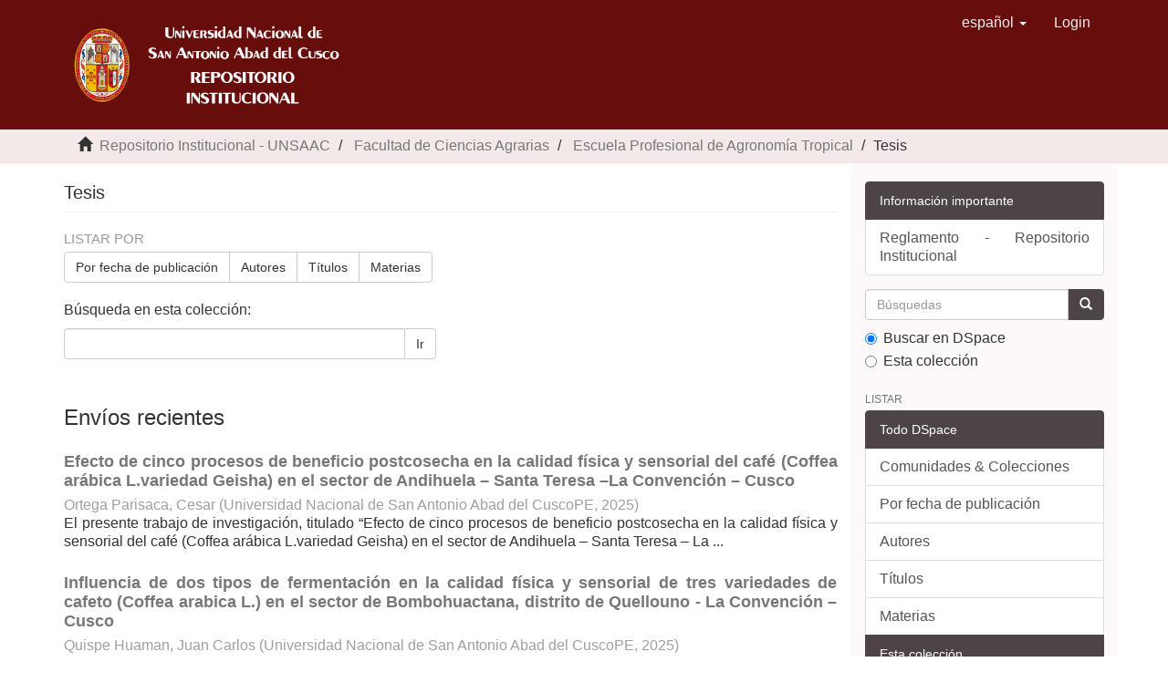

--- FILE ---
content_type: text/html;charset=utf-8
request_url: http://repositorio.unsaac.edu.pe/handle/20.500.12918/201;jsessionid=38C4D2693BEDF86EEE5607B498679F43
body_size: 56685
content:
<!DOCTYPE html>
            <!--[if lt IE 7]> <html class="no-js lt-ie9 lt-ie8 lt-ie7" lang="en"> <![endif]-->
            <!--[if IE 7]>    <html class="no-js lt-ie9 lt-ie8" lang="en"> <![endif]-->
            <!--[if IE 8]>    <html class="no-js lt-ie9" lang="en"> <![endif]-->
            <!--[if gt IE 8]><!--> <html class="no-js" lang="en"> <!--<![endif]-->
            <head><META http-equiv="Content-Type" content="text/html; charset=UTF-8">
<meta content="text/html; charset=UTF-8" http-equiv="Content-Type">
<meta content="IE=edge,chrome=1" http-equiv="X-UA-Compatible">
<meta content="width=device-width,initial-scale=1" name="viewport">
<link rel="shortcut icon" href="/themes/Mirage2/images/escudo.ico">
<link rel="apple-touch-icon" href="/themes/Mirage2/images/apple-touch-icon.png">
<meta name="Generator" content="DSpace 6.3">
<link href="/themes/Mirage2/styles/main.css" rel="stylesheet">
<link type="application/rss+xml" rel="alternate" href="/feed/rss_1.0/20.500.12918/201">
<link type="application/rss+xml" rel="alternate" href="/feed/rss_2.0/20.500.12918/201">
<link type="application/atom+xml" rel="alternate" href="/feed/atom_1.0/20.500.12918/201">
<link type="application/opensearchdescription+xml" rel="search" href="http://repositorio.unsaac.edu.pe:80/open-search/description.xml" title="DSpace">
<script>
                //Clear default text of empty text areas on focus
                function tFocus(element)
                {
                if (element.value == ' '){element.value='';}
                }
                //Clear default text of empty text areas on submit
                function tSubmit(form)
                {
                var defaultedElements = document.getElementsByTagName("textarea");
                for (var i=0; i != defaultedElements.length; i++){
                if (defaultedElements[i].value == ' '){
                defaultedElements[i].value='';}}
                }
                //Disable pressing 'enter' key to submit a form (otherwise pressing 'enter' causes a submission to start over)
                function disableEnterKey(e)
                {
                var key;

                if(window.event)
                key = window.event.keyCode;     //Internet Explorer
                else
                key = e.which;     //Firefox and Netscape

                if(key == 13)  //if "Enter" pressed, then disable!
                return false;
                else
                return true;
                }
            </script><!--[if lt IE 9]>
                <script src="/themes/Mirage2/vendor/html5shiv/dist/html5shiv.js"> </script>
                <script src="/themes/Mirage2/vendor/respond/dest/respond.min.js"> </script>
                <![endif]--><script src="/themes/Mirage2/vendor/modernizr/modernizr.js"> </script>
<title>Tesis</title>
</head><body>
<header>
<div role="navigation" class="navbar navbar-default navbar-static-top">
<div class="container">
<div class="navbar-header">
<button data-toggle="offcanvas" class="navbar-toggle" type="button"><span class="sr-only">Cambiar navegaci&oacute;n</span><span class="icon-bar"></span><span class="icon-bar"></span><span class="icon-bar"></span></button><a class="navbar-brand" href="/"><img class="img-responsive" src="/themes/Mirage2/images/logo.png"></a>
<div class="navbar-header pull-right visible-xs hidden-sm hidden-md hidden-lg">
<ul class="nav nav-pills pull-left ">
<li class="dropdown" id="ds-language-selection-xs">
<button data-toggle="dropdown" class="dropdown-toggle navbar-toggle navbar-link" role="button" href="#" id="language-dropdown-toggle-xs"><b aria-hidden="true" class="visible-xs glyphicon glyphicon-globe"></b></button>
<ul data-no-collapse="true" aria-labelledby="language-dropdown-toggle-xs" role="menu" class="dropdown-menu pull-right">
<li role="presentation" class="disabled">
<a href="http://repositorio.unsaac.edu.pe:80/handle/20.500.12918/201?locale-attribute=es">espa&ntilde;ol</a>
</li>
<li role="presentation">
<a href="http://repositorio.unsaac.edu.pe:80/handle/20.500.12918/201?locale-attribute=en">English</a>
</li>
</ul>
</li>
<li>
<form method="get" action="/login" style="display: inline">
<button class="navbar-toggle navbar-link"><b aria-hidden="true" class="visible-xs glyphicon glyphicon-user"></b></button>
</form>
</li>
</ul>
</div>
</div>
<div class="navbar-header pull-right hidden-xs">
<ul class="nav navbar-nav pull-left">
<li class="dropdown" id="ds-language-selection">
<a data-toggle="dropdown" class="dropdown-toggle" role="button" href="#" id="language-dropdown-toggle"><span class="hidden-xs">espa&ntilde;ol&nbsp;<b class="caret"></b></span></a>
<ul data-no-collapse="true" aria-labelledby="language-dropdown-toggle" role="menu" class="dropdown-menu pull-right">
<li role="presentation" class="disabled">
<a href="?locale-attribute=es">espa&ntilde;ol</a>
</li>
<li role="presentation">
<a href="?locale-attribute=en">English</a>
</li>
</ul>
</li>
</ul>
<ul class="nav navbar-nav pull-left">
<li>
<a href="/login"><span class="hidden-xs">Login</span></a>
</li>
</ul>
<button type="button" class="navbar-toggle visible-sm" data-toggle="offcanvas"><span class="sr-only">Cambiar navegaci&oacute;n</span><span class="icon-bar"></span><span class="icon-bar"></span><span class="icon-bar"></span></button>
</div>
</div>
</div>
</header>
<div class="trail-wrapper hidden-print">
<div class="container">
<div class="row">
<div class="col-xs-12">
<div class="breadcrumb dropdown visible-xs">
<a data-toggle="dropdown" class="dropdown-toggle" role="button" href="#" id="trail-dropdown-toggle">Tesis&nbsp;<b class="caret"></b></a>
<ul aria-labelledby="trail-dropdown-toggle" role="menu" class="dropdown-menu">
<li role="presentation">
<a role="menuitem" href="/"><i aria-hidden="true" class="glyphicon glyphicon-home"></i>&nbsp;
                          Repositorio Institucional - UNSAAC</a>
</li>
<li role="presentation">
<a role="menuitem" href="/handle/20.500.12918/41">Facultad de Ciencias Agrarias</a>
</li>
<li role="presentation">
<a role="menuitem" href="/handle/20.500.12918/63">Escuela Profesional de Agronom&iacute;a Tropical</a>
</li>
<li role="presentation" class="disabled">
<a href="#" role="menuitem">Tesis</a>
</li>
</ul>
</div>
<ul class="breadcrumb hidden-xs">
<li>
<i aria-hidden="true" class="glyphicon glyphicon-home"></i>&nbsp;
            <a href="/">  Repositorio Institucional - UNSAAC</a>
</li>
<li>
<a href="/handle/20.500.12918/41">Facultad de Ciencias Agrarias</a>
</li>
<li>
<a href="/handle/20.500.12918/63">Escuela Profesional de Agronom&iacute;a Tropical</a>
</li>
<li class="active">Tesis</li>
</ul>
</div>
</div>
</div>
</div>
<div class="hidden" id="no-js-warning-wrapper">
<div id="no-js-warning">
<div class="notice failure">JavaScript is disabled for your browser. Some features of this site may not work without it.</div>
</div>
</div>
<div class="container" id="main-container">
<div class="row row-offcanvas row-offcanvas-right">
<div class="horizontal-slider clearfix">
<div class="col-xs-12 col-sm-12 col-md-9 main-content">
<div>
<h2 class="ds-div-head page-header first-page-header">Tesis</h2>
<div id="aspect_artifactbrowser_CollectionViewer_div_collection-home" class="ds-static-div primary repository collection">
<div id="aspect_artifactbrowser_CollectionViewer_div_collection-search-browse" class="ds-static-div secondary search-browse">
<div id="aspect_browseArtifacts_CollectionBrowse_div_collection-browse" class="ds-static-div secondary browse">
<h3 class="ds-div-head">Listar por</h3>
<div id="aspect_browseArtifacts_CollectionBrowse_list_collection-browse" class="ds-static-div collection-browse">
<p class="ds-paragraph  btn-group">
<a href="/handle/20.500.12918/201/browse?type=dateissued" class=" btn btn-default ">Por fecha de publicaci&oacute;n</a><a href="/handle/20.500.12918/201/browse?type=author" class=" btn btn-default ">Autores</a><a href="/handle/20.500.12918/201/browse?type=title" class=" btn btn-default ">T&iacute;tulos</a><a href="/handle/20.500.12918/201/browse?type=subject" class=" btn btn-default ">Materias</a>
</p>
</div>
</div>
<form id="aspect_discovery_CollectionSearch_div_collection-search" class="ds-interactive-div secondary search" action="/handle/20.500.12918/201/discover" method="post" onsubmit="javascript:tSubmit(this);">
<p>B&uacute;squeda en esta colecci&oacute;n:</p>
<div class="row">
<div id="aspect_discovery_CollectionSearch_p_search-query" class="col-sm-6">
<p class="input-group">
<input id="aspect_discovery_CollectionSearch_field_query" class="ds-text-field form-control" name="query" type="text" value=""><span class="input-group-btn"><button id="aspect_discovery_CollectionSearch_field_submit" class="ds-button-field btn btn-default" name="submit" type="submit">Ir</button></span>
</p>
</div>
</div>
</form>
</div>
<div id="aspect_artifactbrowser_CollectionViewer_div_collection-view" class="ds-static-div secondary">
<!-- External Metadata URL: cocoon://metadata/handle/20.500.12918/201/mets.xml-->
<div class="detail-view">&nbsp;
            
            </div>
</div>
<h3 class="ds-div-head">Env&iacute;os recientes</h3>
<div id="aspect_discovery_CollectionRecentSubmissions_div_collection-recent-submission" class="ds-static-div secondary recent-submission">
<ul class="ds-artifact-list list-unstyled">
<!-- External Metadata URL: cocoon://metadata/handle/20.500.12918/11908/mets.xml?sections=dmdSec,fileSec&fileGrpTypes=THUMBNAIL-->
<li class="ds-artifact-item odd">
<div class="artifact-description">
<h4 class="artifact-title">
<a href="/handle/20.500.12918/11908">Efecto de cinco procesos de beneficio postcosecha en la calidad f&iacute;sica y sensorial del caf&eacute; (Coffea ar&aacute;bica L.variedad Geisha) en el sector de Andihuela &ndash; Santa Teresa &ndash;La Convenci&oacute;n &ndash; Cusco</a><span class="Z3988" title="ctx_ver=Z39.88-2004&amp;rft_val_fmt=info%3Aofi%2Ffmt%3Akev%3Amtx%3Adc&amp;rft_id=253T20250948&amp;rft_id=https%3A%2F%2Fhdl.handle.net%2F20.500.12918%2F11908&amp;rfr_id=info%3Asid%2Fdspace.org%3Arepository&amp;rft.degree=Ingeniero+Agr%C3%B3nomo+Tropical&amp;rft.degree=Universidad+Nacional+de+San+Antonio+Abad+del+Cusco.+Facultad+de+Ciencias+Agrarias&amp;rft.degree=Agronom%C3%ADa+Tropical&amp;rft.author=47568725&amp;rft.advisor=https%3A%2F%2Forcid.org%2F0000-0001-5600-7998&amp;rft.advisor=23902170">
                    ﻿ 
                </span>
</h4>
<div class="artifact-info">
<span class="author h4"><small><span>Ortega Parisaca, Cesar</span></small></span> <span class="publisher-date h4"><small>(<span class="publisher">Universidad Nacional de San Antonio Abad del CuscoPE</span>, <span class="date">2025</span>)</small></span>
</div>
<div class="artifact-abstract">El presente trabajo de investigaci&oacute;n, titulado &ldquo;Efecto de cinco procesos de beneficio postcosecha en la calidad f&iacute;sica y sensorial del caf&eacute; (Coffea ar&aacute;bica L.variedad Geisha) en el sector de Andihuela &ndash; Santa Teresa &ndash; La ...</div>
</div>
</li>
<!-- External Metadata URL: cocoon://metadata/handle/20.500.12918/11797/mets.xml?sections=dmdSec,fileSec&fileGrpTypes=THUMBNAIL-->
<li class="ds-artifact-item even">
<div class="artifact-description">
<h4 class="artifact-title">
<a href="/handle/20.500.12918/11797">Influencia de dos tipos de fermentaci&oacute;n en la calidad f&iacute;sica y sensorial de tres variedades de cafeto (Coffea arabica L.) en el sector de Bombohuactana, distrito de Quellouno - La Convenci&oacute;n &ndash; Cusco</a><span class="Z3988" title="ctx_ver=Z39.88-2004&amp;rft_val_fmt=info%3Aofi%2Ffmt%3Akev%3Amtx%3Adc&amp;rft_id=253T20250864&amp;rft_id=https%3A%2F%2Fhdl.handle.net%2F20.500.12918%2F11797&amp;rfr_id=info%3Asid%2Fdspace.org%3Arepository&amp;rft.degree=Ingeniero+Agr%C3%B3nomo+Tropical&amp;rft.degree=Universidad+Nacional+de+San+Antonio+Abad+del+Cusco.+Facultad+de+Ciencias+Agrarias&amp;rft.degree=Agronom%C3%ADa+Tropical&amp;rft.author=48040249&amp;rft.advisor=https%3A%2F%2Forcid.org%2F0000-0002-1813-7756&amp;rft.advisor=23936715">
                    ﻿ 
                </span>
</h4>
<div class="artifact-info">
<span class="author h4"><small><span>Quispe Huaman, Juan Carlos</span></small></span> <span class="publisher-date h4"><small>(<span class="publisher">Universidad Nacional de San Antonio Abad del CuscoPE</span>, <span class="date">2025</span>)</small></span>
</div>
<div class="artifact-abstract">La investigaci&oacute;n titulada &ldquo;Influencia de dos tipos de fermentaci&oacute;n en la calidad f&iacute;sica y sensorial de tres variedades de cafeto (Coffea arabica L.) en el sector de Bombohuactana, distrito de Quellouno &ndash; La Convenci&oacute;n &ndash; ...</div>
</div>
</li>
<!-- External Metadata URL: cocoon://metadata/handle/20.500.12918/11629/mets.xml?sections=dmdSec,fileSec&fileGrpTypes=THUMBNAIL-->
<li class="ds-artifact-item odd">
<div class="artifact-description">
<h4 class="artifact-title">
<a href="/handle/20.500.12918/11629">Eficacia de fungicidas en el control de escoba de bruja (Moniliophthora perniciosa) en condiciones "in vitro" y campo, en cacao blanco (Theobroma cacao L.), en Echarate - La Convenci&oacute;n &ndash; Cusco</a><span class="Z3988" title="ctx_ver=Z39.88-2004&amp;rft_val_fmt=info%3Aofi%2Ffmt%3Akev%3Amtx%3Adc&amp;rft_id=253T20250745&amp;rft_id=https%3A%2F%2Fhdl.handle.net%2F20.500.12918%2F11629&amp;rfr_id=info%3Asid%2Fdspace.org%3Arepository&amp;rft.degree=Ingeniero+Agr%C3%B3nomo+Tropical&amp;rft.degree=Universidad+Nacional+de+San+Antonio+Abad+del+Cusco.+Facultad+de+Ciencias+Agrarias&amp;rft.degree=Agronom%C3%ADa+Tropical&amp;rft.author=74280865&amp;rft.advisor=https%3A%2F%2Forcid.org%2F0000-0001-5600-7998&amp;rft.advisor=23902170">
                    ﻿ 
                </span>
</h4>
<div class="artifact-info">
<span class="author h4"><small><span>Huaman Pampa&ntilde;aupa, Jhojan Sven</span></small></span> <span class="publisher-date h4"><small>(<span class="publisher">Universidad Nacional de San Antonio Abad del CuscoPE</span>, <span class="date">2025</span>)</small></span>
</div>
<div class="artifact-abstract">El distrito de Echarate, principal productor de cacao en el Cusco, enfrenta actualmente una grave afectaci&oacute;n por una enfermedad que ocasiona hipertrofia y necrosis en los brotes del cultivo, generando p&eacute;rdidas econ&oacute;micas ...</div>
</div>
</li>
<!-- External Metadata URL: cocoon://metadata/handle/20.500.12918/11468/mets.xml?sections=dmdSec,fileSec&fileGrpTypes=THUMBNAIL-->
<li class="ds-artifact-item even">
<div class="artifact-description">
<h4 class="artifact-title">
<a href="/handle/20.500.12918/11468">Efecto de tres tiempos de descomposici&oacute;n de biol y tres dosis en el cultivo de repollo (brassica oler&aacute;ceae var. capitata) en el distrito de Santa Ana &ndash; La Convenci&oacute;n &ndash; Cusco</a><span class="Z3988" title="ctx_ver=Z39.88-2004&amp;rft_val_fmt=info%3Aofi%2Ffmt%3Akev%3Amtx%3Adc&amp;rft_id=253T20250627&amp;rft_id=https%3A%2F%2Fhdl.handle.net%2F20.500.12918%2F11468&amp;rfr_id=info%3Asid%2Fdspace.org%3Arepository&amp;rft.degree=Ingeniero+Agr%C3%B3nomo+Tropical&amp;rft.degree=Universidad+Nacional+de+San+Antonio+Abad+del+Cusco.+Facultad+de+Ciencias+Agrarias&amp;rft.degree=Agronom%C3%ADa+Tropical&amp;rft.author=48090569&amp;rft.advisor=https%3A%2F%2Forcid.org%2F0000-0002-3709-7278&amp;rft.advisor=23872782">
                    ﻿ 
                </span>
</h4>
<div class="artifact-info">
<span class="author h4"><small><span>Cusi Quispe, Joselito</span></small></span> <span class="publisher-date h4"><small>(<span class="publisher">Universidad Nacional de San Antonio Abad del CuscoPE</span>, <span class="date">2025</span>)</small></span>
</div>
<div class="artifact-abstract">La investigaci&oacute;n titulada &ldquo;Efecto de tres tiempos de descomposici&oacute;n de biol y tres dosis en el cultivo de repollo (Brassica oleraceae var. Capitata) en el distrito de Santa Ana &ndash; La Convenci&oacute;n - Cusco&rdquo; fue realizado con ...</div>
</div>
</li>
<!-- External Metadata URL: cocoon://metadata/handle/20.500.12918/11362/mets.xml?sections=dmdSec,fileSec&fileGrpTypes=THUMBNAIL-->
<li class="ds-artifact-item odd">
<div class="artifact-description">
<h4 class="artifact-title">
<a href="/handle/20.500.12918/11362">Efecto de cinco tipos de sustrato y dos hormonas enraizadoras en la propagaci&oacute;n vegetativa de la pitahaya (S. megalanthus (K.Schum. ex Vaupel) en Santa Ana, La Convencion, Cusco.</a><span class="Z3988" title="ctx_ver=Z39.88-2004&amp;rft_val_fmt=info%3Aofi%2Ffmt%3Akev%3Amtx%3Adc&amp;rft_id=253T20250540&amp;rft_id=https%3A%2F%2Fhdl.handle.net%2F20.500.12918%2F11362&amp;rfr_id=info%3Asid%2Fdspace.org%3Arepository&amp;rft.degree=Ingeniero+Agr%C3%B3nomo+Tropical&amp;rft.degree=Universidad+Nacional+de+San+Antonio+Abad+del+Cusco.+Facultad+de+Ciencias+Agrarias&amp;rft.degree=Agronom%C3%ADa+Tropical&amp;rft.author=73703198&amp;rft.advisor=https%3A%2F%2Forcid.org%2F0000-0002-1813-7756&amp;rft.advisor=23936715">
                    ﻿ 
                </span>
</h4>
<div class="artifact-info">
<span class="author h4"><small><span>Champi Tueros, Rudy Jaime</span></small></span> <span class="publisher-date h4"><small>(<span class="publisher">Universidad Nacional de San Antonio Abad del CuscoPE</span>, <span class="date">2025</span>)</small></span>
</div>
<div class="artifact-abstract">La investigaci&oacute;n titulada &ldquo;Efecto de cinco tipos de sustratos y dos hormonas enraizadoras en la propagaci&oacute;n vegetativa de la pitahaya (Selenecereus megalanthus K. Schum. ex Vaupel)&rdquo; fue realizado entre junio 2021 a febrero ...</div>
</div>
</li>
<!-- External Metadata URL: cocoon://metadata/handle/20.500.12918/11344/mets.xml?sections=dmdSec,fileSec&fileGrpTypes=THUMBNAIL-->
<li class="ds-artifact-item even">
<div class="artifact-description">
<h4 class="artifact-title">
<a href="/handle/20.500.12918/11344">Propagaci&oacute;n vegetativa de cinco cultivares de cacao chuncho (Theobroma cacao L.) utilizando dos enraizantes en el fundo Potrero, Santa Ana, La Convenci&oacute;n - Cusco</a><span class="Z3988" title="ctx_ver=Z39.88-2004&amp;rft_val_fmt=info%3Aofi%2Ffmt%3Akev%3Amtx%3Adc&amp;rft_id=253T20250525&amp;rft_id=https%3A%2F%2Fhdl.handle.net%2F20.500.12918%2F11344&amp;rfr_id=info%3Asid%2Fdspace.org%3Arepository&amp;rft.degree=Ingeniero+Agr%C3%B3nomo+Tropical&amp;rft.degree=Universidad+Nacional+de+San+Antonio+Abad+del+Cusco.+Facultad+de+Ciencias+Agrarias&amp;rft.degree=Agronom%C3%ADa+Tropical&amp;rft.author=77463779&amp;rft.advisor=https%3A%2F%2Forcid.org%2F0000-0002-3709-7278&amp;rft.advisor=https%3A%2F%2Forcid.org%2F0000-0003-2673-5841&amp;rft.advisor=23872782&amp;rft.advisor=46340155">
                    ﻿ 
                </span>
</h4>
<div class="artifact-info">
<span class="author h4"><small><span>Sencia Alarcon, Aldo</span></small></span> <span class="publisher-date h4"><small>(<span class="publisher">Universidad Nacional de San Antonio Abad del CuscoPE</span>, <span class="date">2025</span>)</small></span>
</div>
<div class="artifact-abstract">La presente investigaci&oacute;n titulada: &ldquo;PROPAGACI&Oacute;N VEGETATIVA DE CINCO CULTIVARES DE CACAO CHUNCHO (Theobroma cacao L.) UTILIZANDO DOS ENRAIZANTES EN EL FUNDO POTRERO, SANTA ANA, LA CONVENCI&Oacute;N &ndash; CUSCO&rdquo;, tuvo como objetivo ...</div>
</div>
</li>
<!-- External Metadata URL: cocoon://metadata/handle/20.500.12918/10630/mets.xml?sections=dmdSec,fileSec&fileGrpTypes=THUMBNAIL-->
<li class="ds-artifact-item odd">
<div class="artifact-description">
<h4 class="artifact-title">
<a href="/handle/20.500.12918/10630">Identificaci&oacute;n de tecnolog&iacute;as empleadas en el control etol&oacute;gico de moscas de la fruta, en parcelas frut&iacute;colas del distrito de Santa Ana, La Convenci&oacute;n &ndash; Cusco</a><span class="Z3988" title="ctx_ver=Z39.88-2004&amp;rft_val_fmt=info%3Aofi%2Ffmt%3Akev%3Amtx%3Adc&amp;rft_id=253T20242134&amp;rft_id=https%3A%2F%2Fhdl.handle.net%2F20.500.12918%2F10630&amp;rfr_id=info%3Asid%2Fdspace.org%3Arepository&amp;rft.degree=Ingeniero+Agr%C3%B3nomo+Tropical&amp;rft.degree=Universidad+Nacional+de+San+Antonio+Abad+del+Cusco.+Facultad+de+Ciencias+Agrarias&amp;rft.degree=Agronom%C3%ADa+Tropical&amp;rft.author=72536462&amp;rft.author=76985855&amp;rft.advisor=https%3A%2F%2Forcid.org%2F0000-0002-3709-7278&amp;rft.advisor=https%3A%2F%2Forcid.org%2F0000-0003-2673-5841&amp;rft.advisor=23872782&amp;rft.advisor=46340155">
                    ﻿ 
                </span>
</h4>
<div class="artifact-info">
<span class="author h4"><small><span>Quispe Zapata, Yohans Diego</span>; <span>Jordan Pilco, Jenifer</span></small></span> <span class="publisher-date h4"><small>(<span class="publisher">Universidad Nacional de San Antonio Abad del CuscoPE</span>, <span class="date">2024</span>)</small></span>
</div>
<div class="artifact-abstract">La presente investigaci&oacute;n titulada &ldquo;Identificaci&oacute;n de tecnolog&iacute;as empleadas en el control etol&oacute;gico de moscas de la fruta, en parcelas frut&iacute;colas del distrito de Santa Ana, la Convenci&oacute;n &ndash; Cusco&rdquo;, fue realizada con el ...</div>
</div>
</li>
<!-- External Metadata URL: cocoon://metadata/handle/20.500.12918/10449/mets.xml?sections=dmdSec,fileSec&fileGrpTypes=THUMBNAIL-->
<li class="ds-artifact-item even">
<div class="artifact-description">
<h4 class="artifact-title">
<a href="/handle/20.500.12918/10449">Efecto de tres estadios y tres sustratos en el repique del cultivo de cafeto (Coffea ar&aacute;bica L.) en Vivero, Potrero, Santa Ana &ndash; La Convenci&oacute;n</a><span class="Z3988" title="ctx_ver=Z39.88-2004&amp;rft_val_fmt=info%3Aofi%2Ffmt%3Akev%3Amtx%3Adc&amp;rft_id=253T20250009&amp;rft_id=https%3A%2F%2Fhdl.handle.net%2F20.500.12918%2F10449&amp;rfr_id=info%3Asid%2Fdspace.org%3Arepository&amp;rft.degree=Ingeniero+Agr%C3%B3nomo+Tropical&amp;rft.degree=Universidad+Nacional+de+San+Antonio+Abad+del+Cusco.+Facultad+de+Ciencias+Agrarias&amp;rft.degree=Agronom%C3%ADa+Tropical&amp;rft.author=48174103&amp;rft.advisor=https%3A%2F%2Forcid.org%2F0000-0001-5600-7998&amp;rft.advisor=23902170">
                    ﻿ 
                </span>
</h4>
<div class="artifact-info">
<span class="author h4"><small><span>Huaman Gomez, Sico</span></small></span> <span class="publisher-date h4"><small>(<span class="publisher">Universidad Nacional de San Antonio Abad del CuscoPE</span>, <span class="date">2025</span>)</small></span>
</div>
<div class="artifact-abstract">La presente investigaci&oacute;n titulada &ldquo;Efecto de tres estadios y tres sustratos en el repique del cultivo de cafeto (Coffea ar&aacute;bica L.) de vivero, Potrero, Santa Ana &ndash; La Convenci&oacute;n&rdquo; tuvo como objetivo determinar el efecto ...</div>
</div>
</li>
<!-- External Metadata URL: cocoon://metadata/handle/20.500.12918/10159/mets.xml?sections=dmdSec,fileSec&fileGrpTypes=THUMBNAIL-->
<li class="ds-artifact-item odd">
<div class="artifact-description">
<h4 class="artifact-title">
<a href="/handle/20.500.12918/10159">Efecto de la aplicaci&oacute;n de tres bioestimulantes en el rendimiento y calidad comercial de dos variedades de fresa (Fragaria x ananassa), en Huayoccari &ndash; Urubamba - Cusco</a><span class="Z3988" title="ctx_ver=Z39.88-2004&amp;rft_val_fmt=info%3Aofi%2Ffmt%3Akev%3Amtx%3Adc&amp;rft_id=253T20241817&amp;rft_id=http%3A%2F%2Fhdl.handle.net%2F20.500.12918%2F10159&amp;rfr_id=info%3Asid%2Fdspace.org%3Arepository&amp;rft.degree=Ingeniero+Agr%C3%B3nomo+Tropical&amp;rft.degree=Universidad+Nacional+de+San+Antonio+Abad+del+Cusco.+Facultad+de+Ciencias+Agrarias&amp;rft.degree=Agronom%C3%ADa+Tropical&amp;rft.author=73768386&amp;rft.advisor=https%3A%2F%2Forcid.org%2F0000-0001-5600-7998&amp;rft.advisor=23902170">
                    ﻿ 
                </span>
</h4>
<div class="artifact-info">
<span class="author h4"><small><span>Sanchez Florez, Mariluz II</span></small></span> <span class="publisher-date h4"><small>(<span class="publisher">Universidad Nacional de San Antonio Abad del CuscoPE</span>, <span class="date">2024</span>)</small></span>
</div>
<div class="artifact-abstract">El presente trabajo investigaci&oacute;n titulado &ldquo;Efecto de la aplicaci&oacute;n de tres bioestimulantes en el rendimiento y calidad comercial de dos variedades de fresa (Fragaria sp), en Huayoccari- Urubamba &ndash; Cusco&rdquo;, tuvo como objetivo ...</div>
</div>
</li>
<!-- External Metadata URL: cocoon://metadata/handle/20.500.12918/9793/mets.xml?sections=dmdSec,fileSec&fileGrpTypes=THUMBNAIL-->
<li class="ds-artifact-item even">
<div class="artifact-description">
<h4 class="artifact-title">
<a href="/handle/20.500.12918/9793">Evaluaci&oacute;n de tres enraizadores y tres sustratos en la propagaci&oacute;n vegetativa de t&eacute; (Camelia sinencis L.) en el sector de Sicre, Huayopata, La Convenci&oacute;n</a><span class="Z3988" title="ctx_ver=Z39.88-2004&amp;rft_val_fmt=info%3Aofi%2Ffmt%3Akev%3Amtx%3Adc&amp;rft_id=253T20241515&amp;rft_id=http%3A%2F%2Fhdl.handle.net%2F20.500.12918%2F9793&amp;rfr_id=info%3Asid%2Fdspace.org%3Arepository&amp;rft.degree=Ingeniero+Agr%C3%B3nomo+Tropical&amp;rft.degree=Universidad+Nacional+de+San+Antonio+Abad+del+Cusco.+Facultad+de+Ciencias+Agrarias&amp;rft.degree=Agronom%C3%ADa+Tropical&amp;rft.author=74290952&amp;rft.advisor=https%3A%2F%2Forcid.org%2F0000-0002-1813-7756&amp;rft.advisor=23936715">
                    ﻿ 
                </span>
</h4>
<div class="artifact-info">
<span class="author h4"><small><span>Chavez Garcia, Yordi Elvis</span></small></span> <span class="publisher-date h4"><small>(<span class="publisher">Universidad Nacional de San Antonio Abad del CuscoPE</span>, <span class="date">2024</span>)</small></span>
</div>
<div class="artifact-abstract">La investigaci&oacute;n titulada &ldquo;Evaluaci&oacute;n de tres enraizadores y tres sustratos en la propagaci&oacute;n vegetativa de t&eacute; (Camelia sinencis L.) en el sector de Sicre, Huayopata, La Convenci&oacute;n&rdquo; fue realizado con el objetivo general ...</div>
</div>
</li>
<!-- External Metadata URL: cocoon://metadata/handle/20.500.12918/9616/mets.xml?sections=dmdSec,fileSec&fileGrpTypes=THUMBNAIL-->
<li class="ds-artifact-item odd">
<div class="artifact-description">
<h4 class="artifact-title">
<a href="/handle/20.500.12918/9616">Evaluaci&oacute;n de la sostenibilidad de agroecosistemas cafetaleros del distrito de Santa Ana - La Convenci&oacute;n</a><span class="Z3988" title="ctx_ver=Z39.88-2004&amp;rft_val_fmt=info%3Aofi%2Ffmt%3Akev%3Amtx%3Adc&amp;rft_id=253T20210494&amp;rft_id=http%3A%2F%2Fhdl.handle.net%2F20.500.12918%2F9616&amp;rfr_id=info%3Asid%2Fdspace.org%3Arepository&amp;rft.degree=Ingeniero+Agr%C3%B3nomo+Tropical&amp;rft.degree=Universidad+Nacional+de+San+Antonio+Abad+del+Cusco.+Facultad+de+Ciencias+Agrarias&amp;rft.degree=Agronom%C3%ADa+Tropical&amp;rft.author=72351688&amp;rft.advisor=https%3A%2F%2Forcid.org%2F0000-0001-5600-7998&amp;rft.advisor=23902170">
                    ﻿ 
                </span>
</h4>
<div class="artifact-info">
<span class="author h4"><small><span>Villafuerte Loaiza, Elvis Arnold</span></small></span> <span class="publisher-date h4"><small>(<span class="publisher">Universidad Nacional de San Antonio Abad del CuscoPE</span>, <span class="date">2021</span>)</small></span>
</div>
<div class="artifact-abstract">En el presente estudio, con la finalidad de determinar la sostenibilidad de la caficultura en el distrito de Santa Ana - La Convenci&oacute;n &ndash; Cusco, se evalu&oacute; la sostenibilidad de los agroecosistemas cafetaleros a nivel econ&oacute;mico, ...</div>
</div>
</li>
<!-- External Metadata URL: cocoon://metadata/handle/20.500.12918/9602/mets.xml?sections=dmdSec,fileSec&fileGrpTypes=THUMBNAIL-->
<li class="ds-artifact-item even">
<div class="artifact-description">
<h4 class="artifact-title">
<a href="/handle/20.500.12918/9602">Factores cr&iacute;ticos que influyen en el rendimiento del proceso productivo del banano (Musa spp) en el distrito de Santa Ana &ndash; La Convenci&oacute;n - Cusco</a><span class="Z3988" title="ctx_ver=Z39.88-2004&amp;rft_val_fmt=info%3Aofi%2Ffmt%3Akev%3Amtx%3Adc&amp;rft_id=253T20240926&amp;rft_id=http%3A%2F%2Fhdl.handle.net%2F20.500.12918%2F9602&amp;rfr_id=info%3Asid%2Fdspace.org%3Arepository&amp;rft.degree=Ingeniero+Agr%C3%B3nomo+Tropical&amp;rft.degree=Universidad+Nacional+de+San+Antonio+Abad+del+Cusco.+Facultad+de+Ciencias+Agrarias&amp;rft.degree=Agronom%C3%ADa+Tropical&amp;rft.author=72227593&amp;rft.advisor=https%3A%2F%2Forcid.org%2F0000-0001-5600-7998&amp;rft.advisor=23902170">
                    ﻿ 
                </span>
</h4>
<div class="artifact-info">
<span class="author h4"><small><span>Monroy Gamboa, Melissa Maria Luisa</span></small></span> <span class="publisher-date h4"><small>(<span class="publisher">Universidad Nacional de San Antonio Abad del CuscoPE</span>, <span class="date">2024</span>)</small></span>
</div>
<div class="artifact-abstract">La presente investigaci&oacute;n titulada, &ldquo;Factores Cr&iacute;ticos que Influyen en el Rendimiento del Proceso Productivo del Banano (Musa spp) en el Distrito de Santa Ana &ndash; La Convenci&oacute;n &ndash; Cusco&rdquo;, fue realizada con la finalidad de ...</div>
</div>
</li>
<!-- External Metadata URL: cocoon://metadata/handle/20.500.12918/9433/mets.xml?sections=dmdSec,fileSec&fileGrpTypes=THUMBNAIL-->
<li class="ds-artifact-item odd">
<div class="artifact-description">
<h4 class="artifact-title">
<a href="/handle/20.500.12918/9433">Tecnolog&iacute;a de la producci&oacute;n del caf&eacute; en la cuenca del Torontoy, distrito Echarati, La Convenci&oacute;n &ndash; Cusco</a><span class="Z3988" title="ctx_ver=Z39.88-2004&amp;rft_val_fmt=info%3Aofi%2Ffmt%3Akev%3Amtx%3Adc&amp;rft_id=253T20240819&amp;rft_id=http%3A%2F%2Fhdl.handle.net%2F20.500.12918%2F9433&amp;rfr_id=info%3Asid%2Fdspace.org%3Arepository&amp;rft.degree=Ingeniero+Agr%C3%B3nomo+Tropical&amp;rft.degree=Universidad+Nacional+de+San+Antonio+Abad+del+Cusco.+Facultad+de+Ciencias+Agrarias&amp;rft.degree=Agronom%C3%ADa+Tropical&amp;rft.author=24981473&amp;rft.advisor=https%3A%2F%2Forcid.org%2F0000-0001-5600-7998&amp;rft.advisor=23902170">
                    ﻿ 
                </span>
</h4>
<div class="artifact-info">
<span class="author h4"><small><span>Arbieto Aguilar, Marco</span></small></span> <span class="publisher-date h4"><small>(<span class="publisher">Universidad Nacional de San Antonio Abad del CuscoPE</span>, <span class="date">2024</span>)</small></span>
</div>
<div class="artifact-abstract">El trabajo de investigaci&oacute;n tuvo por finalidad analizar la &ldquo;Tecnolog&iacute;a de la producci&oacute;n de caf&eacute; en la cuenca de Torontoy, distrito Echarati, La Convenci&oacute;n &ndash; Cusco&rdquo;, durante los meses de Abril &ndash; Julio del 2019. El objetivo ...</div>
</div>
</li>
<!-- External Metadata URL: cocoon://metadata/handle/20.500.12918/9370/mets.xml?sections=dmdSec,fileSec&fileGrpTypes=THUMBNAIL-->
<li class="ds-artifact-item even">
<div class="artifact-description">
<h4 class="artifact-title">
<a href="/handle/20.500.12918/9370">Efecto de cinco especies de plantas biocidas para el control de plagas de dos hortalizas, en el distrito de Santa Ana - La Convenci&oacute;n</a><span class="Z3988" title="ctx_ver=Z39.88-2004&amp;rft_val_fmt=info%3Aofi%2Ffmt%3Akev%3Amtx%3Adc&amp;rft_id=253T20240743&amp;rft_id=http%3A%2F%2Fhdl.handle.net%2F20.500.12918%2F9370&amp;rfr_id=info%3Asid%2Fdspace.org%3Arepository&amp;rft.degree=Ingeniero+Agr%C3%B3nomo+Tropical&amp;rft.degree=Universidad+Nacional+de+San+Antonio+Abad+del+Cusco.+Facultad+de+Ciencias+Agrarias&amp;rft.degree=Agronom%C3%ADa+Tropical&amp;rft.author=45741065&amp;rft.advisor=https%3A%2F%2Forcid.org%2F0000-0001-5600-7998&amp;rft.advisor=23902170">
                    ﻿ 
                </span>
</h4>
<div class="artifact-info">
<span class="author h4"><small><span>Huillca Condori, Moises</span></small></span> <span class="publisher-date h4"><small>(<span class="publisher">Universidad Nacional de San Antonio Abad del CuscoPE</span>, <span class="date">2024</span>)</small></span>
</div>
<div class="artifact-abstract">El trabajo de investigaci&oacute;n titulado &ldquo;Efecto de cinco especies de plantas biocidas para el control de plagas de dos hortalizas, en el distrito de Santa Ana, La Convenci&oacute;n&rdquo;, tuvo como objetivo principal determinar el efecto ...</div>
</div>
</li>
<!-- External Metadata URL: cocoon://metadata/handle/20.500.12918/9078/mets.xml?sections=dmdSec,fileSec&fileGrpTypes=THUMBNAIL-->
<li class="ds-artifact-item odd">
<div class="artifact-description">
<h4 class="artifact-title">
<a href="/handle/20.500.12918/9078">Diagn&oacute;stico situacional de fincas cafetaleras e incidencia y severidad de Hemileia vastratix Berkeley y Broome en el sector Canelon del distrito de Quellouno - La Convenci&oacute;n</a><span class="Z3988" title="ctx_ver=Z39.88-2004&amp;rft_val_fmt=info%3Aofi%2Ffmt%3Akev%3Amtx%3Adc&amp;rft_id=253T20230918&amp;rft_id=http%3A%2F%2Fhdl.handle.net%2F20.500.12918%2F9078&amp;rfr_id=info%3Asid%2Fdspace.org%3Arepository&amp;rft.degree=Ingeniero+Agr%C3%B3nomo+Tropical&amp;rft.degree=Universidad+Nacional+de+San+Antonio+Abad+del+Cusco.+Facultad+de+Ciencias+Agrarias&amp;rft.degree=Agronom%C3%ADa+Tropical&amp;rft.author=24991460&amp;rft.author=23944540&amp;rft.advisor=https%3A%2F%2Forcid.org%2F0000-0002-1813-7756&amp;rft.advisor=23936715">
                    ﻿ 
                </span>
</h4>
<div class="artifact-info">
<span class="author h4"><small><span>Casapino Gonzales, Jeannet</span>; <span>Vilchez Basualdo, Jose Danilo</span></small></span> <span class="publisher-date h4"><small>(<span class="publisher">Universidad Nacional de San Antonio Abad del CuscoPE</span>, <span class="date">2023</span>)</small></span>
</div>
<div class="artifact-abstract">El estudio titulado DIAGN&Oacute;STICO SITUACIONAL DE FINCAS CAFETALERAS E INCIDENCIA Y SEVERIDAD DE Hemileia vastratix Berkeley y Broome EN EL SECTOR CANELON DEL DISTRITO QUELLOUNO - LA CONVENCI&Oacute;N se realiz&oacute; en dos etapas durante ...</div>
</div>
</li>
<!-- External Metadata URL: cocoon://metadata/handle/20.500.12918/9043/mets.xml?sections=dmdSec,fileSec&fileGrpTypes=THUMBNAIL-->
<li class="ds-artifact-item even">
<div class="artifact-description">
<h4 class="artifact-title">
<a href="/handle/20.500.12918/9043">Estimaci&oacute;n de la biomasa y el contenido de carbono almacenado en tres sistemas agroforestales en la zonal Echarati &ndash; La Convenci&oacute;n</a><span class="Z3988" title="ctx_ver=Z39.88-2004&amp;rft_val_fmt=info%3Aofi%2Ffmt%3Akev%3Amtx%3Adc&amp;rft_id=253T20230917&amp;rft_id=http%3A%2F%2Fhdl.handle.net%2F20.500.12918%2F9043&amp;rfr_id=info%3Asid%2Fdspace.org%3Arepository&amp;rft.degree=Ingeniero+Agr%C3%B3nomo+Tropical&amp;rft.degree=Universidad+Nacional+de+San+Antonio+Abad+del+Cusco.+Facultad+de+Ciencias+Agrarias&amp;rft.degree=Agronom%C3%ADa+Tropical&amp;rft.author=72437949&amp;rft.advisor=https%3A%2F%2Forcid.org%2F0000-0003-2902-8552&amp;rft.advisor=23843175">
                    ﻿ 
                </span>
</h4>
<div class="artifact-info">
<span class="author h4"><small><span>Cutipa Usca, Kenny Roger</span></small></span> <span class="publisher-date h4"><small>(<span class="publisher">Universidad Nacional de San Antonio Abad del CuscoPE</span>, <span class="date">2023</span>)</small></span>
</div>
<div class="artifact-abstract">El trabajo de investigaci&oacute;n &ldquo;Estimaci&oacute;n de la biomasa y el contenido de carbono almacenado en sistemas agroforestales de cacao (Theobroma cacao L.) en la zonal Echarati &ndash; La Convenci&oacute;n&rdquo;, fue desarrollado durante los meses ...</div>
</div>
</li>
<!-- External Metadata URL: cocoon://metadata/handle/20.500.12918/8541/mets.xml?sections=dmdSec,fileSec&fileGrpTypes=THUMBNAIL-->
<li class="ds-artifact-item odd">
<div class="artifact-description">
<h4 class="artifact-title">
<a href="/handle/20.500.12918/8541">Evaluaci&oacute;n y selecci&oacute;n de l&iacute;neas promisorias de trigo harinero (Triticum aestivum L.) por su resistencia a septoriosis de trigo (Septoria spp.) en la estaci&oacute;n experimental andenes (INIA) Zurite-Anta-Cusco</a><span class="Z3988" title="ctx_ver=Z39.88-2004&amp;rft_val_fmt=info%3Aofi%2Ffmt%3Akev%3Amtx%3Adc&amp;rft_id=253T20240162&amp;rft_id=http%3A%2F%2Fhdl.handle.net%2F20.500.12918%2F8541&amp;rfr_id=info%3Asid%2Fdspace.org%3Arepository&amp;rft.degree=Ingeniero+Agr%C3%B3nomo+Tropical&amp;rft.degree=Universidad+Nacional+de+San+Antonio+Abad+del+Cusco.+Facultad+de+Ciencias+Agrarias&amp;rft.degree=Agronom%C3%ADa+Tropical&amp;rft.author=74088127&amp;rft.advisor=https%3A%2F%2Forcid.org%2F0000-0002-7699-692X&amp;rft.advisor=https%3A%2F%2Forcid.org%2F0000-0002-0652-9437&amp;rft.advisor=23988814&amp;rft.advisor=23864292">
                    ﻿ 
                </span>
</h4>
<div class="artifact-info">
<span class="author h4"><small><span>Gallegos Mejia, Elvis</span></small></span> <span class="publisher-date h4"><small>(<span class="publisher">Universidad Nacional de San Antonio Abad del CuscoPE</span>, <span class="date">2024</span>)</small></span>
</div>
<div class="artifact-abstract">El trabajo de investigaci&oacute;n &ldquo;Evaluaci&oacute;n y selecci&oacute;n de l&iacute;neas promisorias de trigo harinero (Triticum aestivum L.) por su resistencia a septoriosis de trigo (Septoria spp.) en la Estaci&oacute;n Experimental Andenes (INIA) ...</div>
</div>
</li>
<!-- External Metadata URL: cocoon://metadata/handle/20.500.12918/8403/mets.xml?sections=dmdSec,fileSec&fileGrpTypes=THUMBNAIL-->
<li class="ds-artifact-item even">
<div class="artifact-description">
<h4 class="artifact-title">
<a href="/handle/20.500.12918/8403">Diagnostico socioecon&oacute;mico en fincas de la microcuenca Chuyapi, Santa Ana - La Convenci&oacute;n</a><span class="Z3988" title="ctx_ver=Z39.88-2004&amp;rft_val_fmt=info%3Aofi%2Ffmt%3Akev%3Amtx%3Adc&amp;rft_id=253T20230824&amp;rft_id=http%3A%2F%2Fhdl.handle.net%2F20.500.12918%2F8403&amp;rfr_id=info%3Asid%2Fdspace.org%3Arepository&amp;rft.degree=Ingeniero+Agr%C3%B3nomo+Tropical&amp;rft.degree=Universidad+Nacional+de+San+Antonio+Abad+del+Cusco.+Facultad+de+Ciencias+Agrarias&amp;rft.degree=Agronom%C3%ADa+Tropical&amp;rft.author=72279153&amp;rft.advisor=https%3A%2F%2Forcid.org%2F0000-0001-5600-7998&amp;rft.advisor=https%3A%2F%2Forcid.org%2F0000-0003-2735-7694&amp;rft.advisor=23902170&amp;rft.advisor=70134544">
                    ﻿ 
                </span>
</h4>
<div class="artifact-info">
<span class="author h4"><small><span>Garces Pimentel, Andre Maurois</span></small></span> <span class="publisher-date h4"><small>(<span class="publisher">Universidad Nacional de San Antonio Abad del CuscoPE</span>, <span class="date">2023</span>)</small></span>
</div>
<div class="artifact-abstract">El presente trabajo de investigaci&oacute;n consisti&oacute; en efectuar El &ldquo;Diagnostico Socioecon&oacute;mico En Fincas De La Microcuenca Chuyapi, Distrito De Santa Ana, Provincia De La Convenci&oacute;n&rdquo; que se dio inicio durante los meses de agosto ...</div>
</div>
</li>
<!-- External Metadata URL: cocoon://metadata/handle/20.500.12918/8373/mets.xml?sections=dmdSec,fileSec&fileGrpTypes=THUMBNAIL-->
<li class="ds-artifact-item odd">
<div class="artifact-description">
<h4 class="artifact-title">
<a href="/handle/20.500.12918/8373">Diagn&oacute;stico de la producci&oacute;n de caf&eacute; (Coffea ar&aacute;bica L.) en el sector de Tarqui, del distrito de Vilcabamba La Convenci&oacute;n - Cusco</a><span class="Z3988" title="ctx_ver=Z39.88-2004&amp;rft_val_fmt=info%3Aofi%2Ffmt%3Akev%3Amtx%3Adc&amp;rft_id=253T20230813&amp;rft_id=http%3A%2F%2Fhdl.handle.net%2F20.500.12918%2F8373&amp;rfr_id=info%3Asid%2Fdspace.org%3Arepository&amp;rft.degree=Ingeniero+Agr%C3%B3nomo+Tropical&amp;rft.degree=Universidad+Nacional+de+San+Antonio+Abad+del+Cusco.+Facultad+de+Ciencias+Agrarias&amp;rft.degree=Agronom%C3%ADa+Tropical&amp;rft.author=47773007&amp;rft.advisor=https%3A%2F%2Forcid.org%2F0000-0003-2673-5841&amp;rft.advisor=https%3A%2F%2Forcid.org%2F0000-0002-6253-2673&amp;rft.advisor=46340155&amp;rft.advisor=23867853">
                    ﻿ 
                </span>
</h4>
<div class="artifact-info">
<span class="author h4"><small><span>Tamayo Bolivar, Tula Marisela</span></small></span> <span class="publisher-date h4"><small>(<span class="publisher">Universidad Nacional de San Antonio Abad del CuscoPE</span>, <span class="date">2023</span>)</small></span>
</div>
<div class="artifact-abstract">El estudio titulado "DIAGNOSTICO DE LA PRODUCCI&Oacute;N DE CAF&Eacute; (Coffea ar&aacute;bica L.) EN EL SECTOR DE TARQUI - DISTRITO DE VILCABAMBA LA CONVENCI&Oacute;N &ndash; CUSCO", se desarroll&oacute; en el sector de Tarqui durante el per&iacute;odo comprendido entre ...</div>
</div>
</li>
<!-- External Metadata URL: cocoon://metadata/handle/20.500.12918/8237/mets.xml?sections=dmdSec,fileSec&fileGrpTypes=THUMBNAIL-->
<li class="ds-artifact-item even">
<div class="artifact-description">
<h4 class="artifact-title">
<a href="/handle/20.500.12918/8237">Efecto socioecon&oacute;mico del Covid &ndash; 19 en las familias de agricultores del distrito de Santa Ana, provincia La Convenci&oacute;n, 2020</a><span class="Z3988" title="ctx_ver=Z39.88-2004&amp;rft_val_fmt=info%3Aofi%2Ffmt%3Akev%3Amtx%3Adc&amp;rft_id=253T20230744&amp;rft_id=http%3A%2F%2Fhdl.handle.net%2F20.500.12918%2F8237&amp;rfr_id=info%3Asid%2Fdspace.org%3Arepository&amp;rft.degree=Ingeniero+Agr%C3%B3nomo+Tropical&amp;rft.degree=Universidad+Nacional+de+San+Antonio+Abad+del+Cusco.+Facultad+de+Ciencias+Agrarias&amp;rft.degree=Agronom%C3%ADa+Tropical&amp;rft.author=80082737&amp;rft.author=41870716&amp;rft.advisor=https%3A%2F%2Forcid.org%2F0000-0002-1813-7756&amp;rft.advisor=23936715">
                    ﻿ 
                </span>
</h4>
<div class="artifact-info">
<span class="author h4"><small><span>Castro Hancco, Hebert</span>; <span>Calderon Geronimo, Romulo</span></small></span> <span class="publisher-date h4"><small>(<span class="publisher">Universidad Nacional de San Antonio Abad del CuscoPE</span>, <span class="date">2023</span>)</small></span>
</div>
<div class="artifact-abstract">La investigaci&oacute;n titulada &ldquo;Efecto socioecon&oacute;mico del COVID &ndash; 19 en las familias de agricultores del distrito de Santa Ana, provincia La Convenci&oacute;n, 2020&rdquo; fue realizado con el objetivo principal de identificar el efecto ...</div>
</div>
</li>
</ul>
<p id="aspect_discovery_CollectionRecentSubmissions_p_recent-submission-view-more" class="ds-paragraph recentSubmissionViewMore">
<a href="/handle/20.500.12918/201/recent-submissions">M&aacute;s</a>
</p>
</div>
</div>
</div>
<div class="visible-xs visible-sm">
<footer>
<div class="row">
<hr>
<div class="col-xs-7 col-sm-8">
<div>
<a target="_blank" href="http://www.dspace.org/">DSpace software</a> copyright&nbsp;&copy;&nbsp;2002-2016&nbsp; <a target="_blank" href="http://www.duraspace.org/">DuraSpace</a>
</div>
<div class="hidden-print">
<a href="/contact">Contacto</a> | <a href="/feedback">Sugerencias</a>
</div>
</div>
<div class="col-xs-5 col-sm-4 hidden-print">
<div class="pull-right">
<span class="theme-by">Theme by&nbsp;</span>
<br>
<a href="http://atmire.com" target="_blank" title="Atmire NV"><img src="/themes/Mirage2/images/atmire-logo-small.svg" alt="Atmire NV"></a>
</div>
</div>
<div class="col-xs-5 col-sm-4 hidden-print">
<p align="center">
<span class="theme-by">ENLACES DE INTER&Eacute;S</span>
</p>
<div>
<span class="theme-by"></span><a href="http://www.lareferencia.info/es/" target="_blank" title="Red de Repositorios de Acceso Abierto a la Ciencia"><img src="/themes/Mirage2/images/lareferencia3.PNG" alt="La Referencia"></a>
</div>
</div>
<div class="col-xs-5 col-sm-4 hidden-print">
<span class="theme-by"></span>
<br>
<div>
<span class="theme-by"></span>
<br>
<a href="https://alicia.concytec.gob.pe/" target="_blank" title="Acceso Libre a Informaci&oacute;n Cient&iacute;fica para la Innovaci&oacute;n"><img src="/themes/Mirage2/images/alicia2.PNG" alt="ALICIA"></a>
</div>
</div>
<div class="col-xs-5 col-sm-4 hidden-print">
<span class="theme-by"></span>
<br>
<div>
<span class="theme-by"></span>
<br>
<a href="http://renati.sunedu.gob.pe/" target="_blank" title="Registro Nacional de Trabajos de Invesigaci&oacute;n"><img src="/themes/Mirage2/images/renati3.PNG" alt="RENATI"></a>
</div>
</div>
</div>
<a class="hidden" href="/htmlmap">&nbsp;</a>
<p>&nbsp;</p>
</footer>
</div>
</div>
<div role="navigation" id="sidebar" class="col-xs-6 col-sm-3 sidebar-offcanvas">
<div class="word-break hidden-print" id="ds-options">
<div class="ds-option-set" id="ds-search-option">
<div>
<a class="list-group-item active"><span class="h5 list-group-item-heading h5">Informaci&oacute;n importante</span></a>
<div class="ds-option-set list-group" id="ds-feed-option">
<p>
<a target="_blank" class="list-group-item ds-option" href="http://vrin.unsaac.edu.pe/data/576-403%20APRUEBA%20MODIFICACION%20Y%20%20ACTUALIZACION%20DEL%20REGLAMENTO%20DE%20REPOSITORIO%20DIGITAL%20INSTITUCIONAL%20c.pdf">Reglamento - Repositorio Institucional</a>
</p>
</div>
</div>
<form method="post" class="" id="ds-search-form" action="/discover">
<fieldset>
<div class="input-group">
<input placeholder="B&uacute;squedas" type="text" class="ds-text-field form-control" name="query"><span class="input-group-btn"><button title="Ir" class="ds-button-field btn btn-primary"><span aria-hidden="true" class="glyphicon glyphicon-search"></span></button></span>
</div>
<div class="radio">
<label><input checked value="" name="scope" type="radio" id="ds-search-form-scope-all">Buscar en DSpace</label>
</div>
<div class="radio">
<label><input name="scope" type="radio" id="ds-search-form-scope-container" value="20.500.12918/201">Esta colecci&oacute;n</label>
</div>
</fieldset>
</form>
</div>
<h2 class="ds-option-set-head  h6">Listar</h2>
<div id="aspect_viewArtifacts_Navigation_list_browse" class="list-group">
<a class="list-group-item active"><span class="h5 list-group-item-heading  h5">Todo DSpace</span></a><a href="/community-list" class="list-group-item ds-option">Comunidades &amp; Colecciones</a><a href="/browse?type=dateissued" class="list-group-item ds-option">Por fecha de publicaci&oacute;n</a><a href="/browse?type=author" class="list-group-item ds-option">Autores</a><a href="/browse?type=title" class="list-group-item ds-option">T&iacute;tulos</a><a href="/browse?type=subject" class="list-group-item ds-option">Materias</a><a class="list-group-item active"><span class="h5 list-group-item-heading  h5">Esta colecci&oacute;n</span></a><a href="/handle/20.500.12918/201/browse?type=dateissued" class="list-group-item ds-option">Por fecha de publicaci&oacute;n</a><a href="/handle/20.500.12918/201/browse?type=author" class="list-group-item ds-option">Autores</a><a href="/handle/20.500.12918/201/browse?type=title" class="list-group-item ds-option">T&iacute;tulos</a><a href="/handle/20.500.12918/201/browse?type=subject" class="list-group-item ds-option">Materias</a>
</div>
<h2 class="ds-option-set-head  h6">Mi cuenta</h2>
<div id="aspect_viewArtifacts_Navigation_list_account" class="list-group">
<a href="/login" class="list-group-item ds-option">Acceder</a><a href="/register" class="list-group-item ds-option">Registro</a>
</div>
<div id="aspect_viewArtifacts_Navigation_list_context" class="list-group"></div>
<div id="aspect_viewArtifacts_Navigation_list_administrative" class="list-group"></div>
<h2 class="ds-option-set-head  h6">Descubre</h2>
<div id="aspect_discovery_Navigation_list_discovery" class="list-group">
<a class="list-group-item active"><span class="h5 list-group-item-heading  h5">Autor</span></a><a href="/handle/20.500.12918/201/discover?filtertype=author&filter_relational_operator=equals&filter=Acu%C3%B1a+Alvarez%2C+Juan" class="list-group-item ds-option">Acu&ntilde;a Alvarez, Juan (1)</a><a href="/handle/20.500.12918/201/discover?filtertype=author&filter_relational_operator=equals&filter=Alagon+Puma%2C+Gilmar" class="list-group-item ds-option">Alagon Puma, Gilmar (1)</a><a href="/handle/20.500.12918/201/discover?filtertype=author&filter_relational_operator=equals&filter=Almiron+Arteaga%2C+Amelia" class="list-group-item ds-option">Almiron Arteaga, Amelia (1)</a><a href="/handle/20.500.12918/201/discover?filtertype=author&filter_relational_operator=equals&filter=Alvarez+Alag%C3%B3n%2C+Teodoro" class="list-group-item ds-option">Alvarez Alag&oacute;n, Teodoro (1)</a><a href="/handle/20.500.12918/201/discover?filtertype=author&filter_relational_operator=equals&filter=Alvarez+Peralta%2C+Ronal" class="list-group-item ds-option">Alvarez Peralta, Ronal (1)</a><a href="/handle/20.500.12918/201/discover?filtertype=author&filter_relational_operator=equals&filter=Arbieto+Aguilar%2C+Marco" class="list-group-item ds-option">Arbieto Aguilar, Marco (1)</a><a href="/handle/20.500.12918/201/discover?filtertype=author&filter_relational_operator=equals&filter=Ardiles+Alagon%2C+Lindon+Peter" class="list-group-item ds-option">Ardiles Alagon, Lindon Peter (1)</a><a href="/handle/20.500.12918/201/discover?filtertype=author&filter_relational_operator=equals&filter=Ardiles+Frisancho%2C+Hebert" class="list-group-item ds-option">Ardiles Frisancho, Hebert (1)</a><a href="/handle/20.500.12918/201/discover?filtertype=author&filter_relational_operator=equals&filter=Arroyo+Condori%2C+Jhon+Deivist" class="list-group-item ds-option">Arroyo Condori, Jhon Deivist (1)</a><a href="/handle/20.500.12918/201/discover?filtertype=author&filter_relational_operator=equals&filter=Ayala+Mallqui%2C+Elizabeth" class="list-group-item ds-option">Ayala Mallqui, Elizabeth (1)</a><a href="/handle/20.500.12918/201/search-filter?field=author&filterorder=COUNT" class="list-group-item ds-option">... m&aacute;s</a><a class="list-group-item active"><span class="h5 list-group-item-heading  h5">Materia</span></a><a href="/handle/20.500.12918/201/discover?filtertype=subject&filter_relational_operator=equals&filter=http%3A%2F%2Fpurl.org%2Fpe-repo%2Focde%2Fford%234.01.01" class="list-group-item ds-option">http://purl.org/pe-repo/ocde/ford#4.01.01 (90)</a><a href="/handle/20.500.12918/201/discover?filtertype=subject&filter_relational_operator=equals&filter=Agricultura" class="list-group-item ds-option">Agricultura (44)</a><a href="/handle/20.500.12918/201/discover?filtertype=subject&filter_relational_operator=equals&filter=http%3A%2F%2Fpurl.org%2Fpe-repo%2Focde%2Fford%234.01.06" class="list-group-item ds-option">http://purl.org/pe-repo/ocde/ford#4.01.06 (42)</a><a href="/handle/20.500.12918/201/discover?filtertype=subject&filter_relational_operator=equals&filter=http%3A%2F%2Fpurl.org%2Fpe-repo%2Focde%2Fford%234.04.01" class="list-group-item ds-option">http://purl.org/pe-repo/ocde/ford#4.04.01 (9)</a><a href="/handle/20.500.12918/201/discover?filtertype=subject&filter_relational_operator=equals&filter=Caf%C3%A9" class="list-group-item ds-option">Caf&eacute; (8)</a><a href="/handle/20.500.12918/201/discover?filtertype=subject&filter_relational_operator=equals&filter=Incidencia" class="list-group-item ds-option">Incidencia (7)</a><a href="/handle/20.500.12918/201/discover?filtertype=subject&filter_relational_operator=equals&filter=Roya" class="list-group-item ds-option">Roya (7)</a><a href="/handle/20.500.12918/201/discover?filtertype=subject&filter_relational_operator=equals&filter=Severidad" class="list-group-item ds-option">Severidad (7)</a><a href="/handle/20.500.12918/201/discover?filtertype=subject&filter_relational_operator=equals&filter=Comercializaci%C3%B3n" class="list-group-item ds-option">Comercializaci&oacute;n (6)</a><a href="/handle/20.500.12918/201/discover?filtertype=subject&filter_relational_operator=equals&filter=http%3A%2F%2Fpurl.org%2Fpe-repo%2Focde%2Fford%234.01.07" class="list-group-item ds-option">http://purl.org/pe-repo/ocde/ford#4.01.07 (6)</a><a href="/handle/20.500.12918/201/search-filter?field=subject&filterorder=COUNT" class="list-group-item ds-option">... m&aacute;s</a><a class="list-group-item active"><span class="h5 list-group-item-heading  h5">Fecha</span></a><a href="/handle/20.500.12918/201/discover?filtertype=dateIssued&filter_relational_operator=equals&filter=%5B2020+TO+2025%5D" class="list-group-item ds-option">2020 - 2025 (42)</a><a href="/handle/20.500.12918/201/discover?filtertype=dateIssued&filter_relational_operator=equals&filter=%5B2010+TO+2019%5D" class="list-group-item ds-option">2010 - 2019 (134)</a><a class="list-group-item active"><span class="h5 list-group-item-heading  h5">Has File(s)</span></a><a href="/handle/20.500.12918/201/discover?filtertype=has_content_in_original_bundle&filter_relational_operator=equals&filter=true" class="list-group-item ds-option">Yes (176)</a>
</div>
<h2 class="ds-option-set-head  h6">Estad&iacute;sticas</h2>
<div id="aspect_statistics_Navigation_list_statistics" class="list-group">
<a href="/handle/20.500.12918/201/statistics" class="list-group-item ds-option">Ver Estad&iacute;sticas de uso</a><a href="/handle/20.500.12918/201/search-statistics" class="list-group-item ds-option">Ver Estad&iacute;sticas de B&uacute;squedas</a>
</div>
<div>
<h2 class="ds-option-set-head h6">RSS Feeds</h2>
<div class="ds-option-set list-group" id="ds-feed-option">
<a class="list-group-item" href="/feed/rss_1.0/20.500.12918/201"><img alt="feed" class="btn-xs" src="/static/icons/feed.png">RSS 1.0</a><a class="list-group-item" href="/feed/rss_2.0/20.500.12918/201"><img alt="feed" class="btn-xs" src="/static/icons/feed.png">RSS 2.0</a><a class="list-group-item" href="/feed/atom_1.0/20.500.12918/201"><img alt="feed" class="btn-xs" src="/static/icons/feed.png">Atom</a>
</div>
</div>
</div>
</div>
</div>
</div>
<div class="hidden-xs hidden-sm">
<footer>
<div class="row">
<hr>
<div class="col-xs-7 col-sm-8">
<div>
<a target="_blank" href="http://www.dspace.org/">DSpace software</a> copyright&nbsp;&copy;&nbsp;2002-2016&nbsp; <a target="_blank" href="http://www.duraspace.org/">DuraSpace</a>
</div>
<div class="hidden-print">
<a href="/contact">Contacto</a> | <a href="/feedback">Sugerencias</a>
</div>
</div>
<div class="col-xs-5 col-sm-4 hidden-print">
<div class="pull-right">
<span class="theme-by">Theme by&nbsp;</span>
<br>
<a href="http://atmire.com" target="_blank" title="Atmire NV"><img src="/themes/Mirage2/images/atmire-logo-small.svg" alt="Atmire NV"></a>
</div>
</div>
<div class="col-xs-5 col-sm-4 hidden-print">
<p align="center">
<span class="theme-by">ENLACES DE INTER&Eacute;S</span>
</p>
<div>
<span class="theme-by"></span><a href="http://www.lareferencia.info/es/" target="_blank" title="Red de Repositorios de Acceso Abierto a la Ciencia"><img src="/themes/Mirage2/images/lareferencia3.PNG" alt="La Referencia"></a>
</div>
</div>
<div class="col-xs-5 col-sm-4 hidden-print">
<span class="theme-by"></span>
<br>
<div>
<span class="theme-by"></span>
<br>
<a href="https://alicia.concytec.gob.pe/" target="_blank" title="Acceso Libre a Informaci&oacute;n Cient&iacute;fica para la Innovaci&oacute;n"><img src="/themes/Mirage2/images/alicia2.PNG" alt="ALICIA"></a>
</div>
</div>
<div class="col-xs-5 col-sm-4 hidden-print">
<span class="theme-by"></span>
<br>
<div>
<span class="theme-by"></span>
<br>
<a href="http://renati.sunedu.gob.pe/" target="_blank" title="Registro Nacional de Trabajos de Invesigaci&oacute;n"><img src="/themes/Mirage2/images/renati3.PNG" alt="RENATI"></a>
</div>
</div>
</div>
<a class="hidden" href="/htmlmap">&nbsp;</a>
<p>&nbsp;</p>
</footer>
</div>
</div>
<script type="text/javascript">
                         if(typeof window.publication === 'undefined'){
                            window.publication={};
                          };
                        window.publication.contextPath= '';window.publication.themePath= '/themes/Mirage2/';</script><script>if(!window.DSpace){window.DSpace={};}window.DSpace.context_path='';window.DSpace.theme_path='/themes/Mirage2/';</script><script src="/themes/Mirage2/scripts/theme.js"> </script><script>
                (function(i,s,o,g,r,a,m){i['GoogleAnalyticsObject']=r;i[r]=i[r]||function(){
                (i[r].q=i[r].q||[]).push(arguments)},i[r].l=1*new Date();a=s.createElement(o),
                m=s.getElementsByTagName(o)[0];a.async=1;a.src=g;m.parentNode.insertBefore(a,m)
                })(window,document,'script','//www.google-analytics.com/analytics.js','ga');

                ga('create', 'UA-171828084-1', 'repositorio.unsaac.edu.pe');
                ga('send', 'pageview');
            </script>
</body></html>
